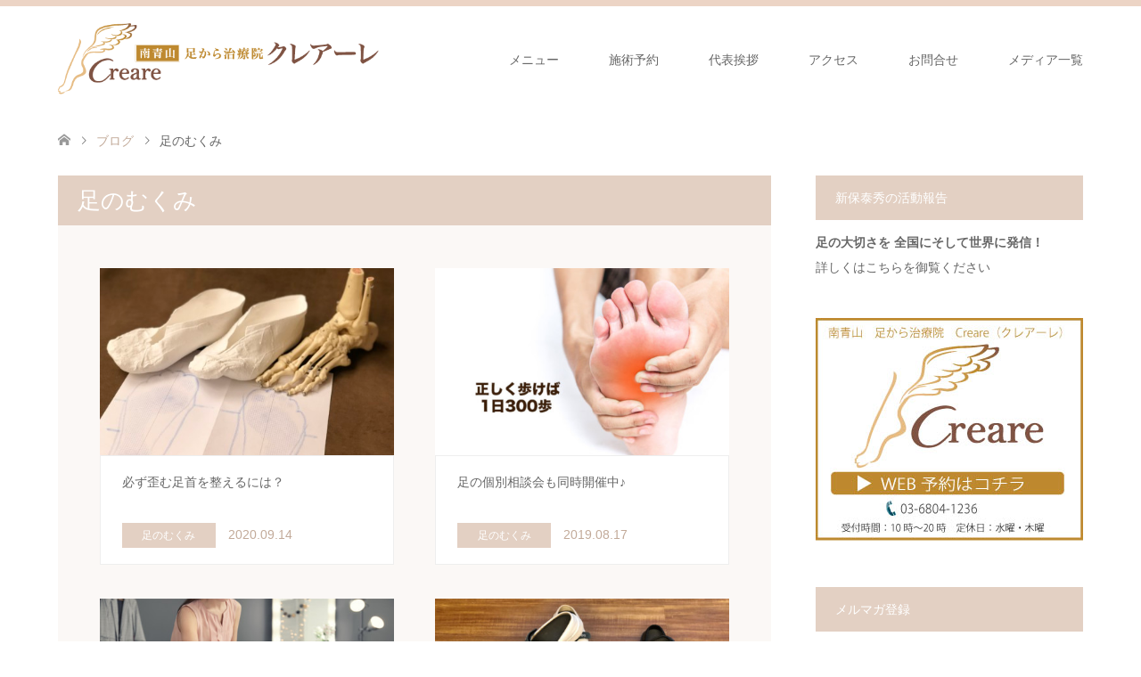

--- FILE ---
content_type: text/html; charset=UTF-8
request_url: https://minamiaoyama-foot.com/category/%E8%B6%B3%E3%81%AE%E3%82%80%E3%81%8F%E3%81%BF/
body_size: 13895
content:
<!DOCTYPE html>
<html lang="ja">
<head prefix="og: http://ogp.me/ns# fb: http://ogp.me/ns/fb#">
<meta charset="UTF-8">
<!--[if IE]><meta http-equiv="X-UA-Compatible" content="IE=edge"><![endif]-->
<meta name="viewport" content="width=device-width">
<title>足のむくみに関する記事一覧</title>
<meta name="description" content="">
<meta property="og:type" content="blog" />
<meta property="og:url" content="https:/minamiaoyama-foot.com/category/%E8%B6%B3%E3%81%AE%E3%82%80%E3%81%8F%E3%81%BF/">
<meta property="og:title" content="必ず歪む足首を整えるには？" />
<meta property="og:description" content="「健康は足から」がコンセプトの南青山・表参道の足専門治療院　オーダーメイドインソール作成No.1" />
<meta property="og:site_name" content="南青山『足から治療院』クレアーレ" />
<meta property="og:image" content='https://minamiaoyama-foot.com/wp-content/uploads/2018/04/slider02-1.png'>
<meta property="og:image:secure_url" content="https://minamiaoyama-foot.com/wp-content/uploads/2018/04/slider02-1.png" /> 
<meta property="og:image:width" content="1150" /> 
<meta property="og:image:height" content="650" />
<meta property="fb:admins" content="106639212769368" />
<link rel="pingback" href="https://minamiaoyama-foot.com/xmlrpc.php">
<link rel="shortcut icon" href="https://minamiaoyama-foot.com/wp-content/uploads/tcd-w/favicon-4.ico">
<meta name='robots' content='max-image-preview:large' />
	<style>img:is([sizes="auto" i], [sizes^="auto," i]) { contain-intrinsic-size: 3000px 1500px }</style>
	<link rel='dns-prefetch' href='//stats.wp.com' />
<link rel="alternate" type="application/rss+xml" title="南青山『足から治療院』クレアーレ &raquo; フィード" href="https://minamiaoyama-foot.com/feed/" />
<link rel="alternate" type="application/rss+xml" title="南青山『足から治療院』クレアーレ &raquo; コメントフィード" href="https://minamiaoyama-foot.com/comments/feed/" />
<link rel="alternate" type="application/rss+xml" title="南青山『足から治療院』クレアーレ &raquo; 足のむくみ カテゴリーのフィード" href="https://minamiaoyama-foot.com/category/%e8%b6%b3%e3%81%ae%e3%82%80%e3%81%8f%e3%81%bf/feed/" />
		<!-- This site uses the Google Analytics by MonsterInsights plugin v9.9.0 - Using Analytics tracking - https://www.monsterinsights.com/ -->
		<!-- Note: MonsterInsights is not currently configured on this site. The site owner needs to authenticate with Google Analytics in the MonsterInsights settings panel. -->
					<!-- No tracking code set -->
				<!-- / Google Analytics by MonsterInsights -->
		<script type="text/javascript">
/* <![CDATA[ */
window._wpemojiSettings = {"baseUrl":"https:\/\/s.w.org\/images\/core\/emoji\/16.0.1\/72x72\/","ext":".png","svgUrl":"https:\/\/s.w.org\/images\/core\/emoji\/16.0.1\/svg\/","svgExt":".svg","source":{"concatemoji":"https:\/\/minamiaoyama-foot.com\/wp-includes\/js\/wp-emoji-release.min.js?ver=6.8.3"}};
/*! This file is auto-generated */
!function(s,n){var o,i,e;function c(e){try{var t={supportTests:e,timestamp:(new Date).valueOf()};sessionStorage.setItem(o,JSON.stringify(t))}catch(e){}}function p(e,t,n){e.clearRect(0,0,e.canvas.width,e.canvas.height),e.fillText(t,0,0);var t=new Uint32Array(e.getImageData(0,0,e.canvas.width,e.canvas.height).data),a=(e.clearRect(0,0,e.canvas.width,e.canvas.height),e.fillText(n,0,0),new Uint32Array(e.getImageData(0,0,e.canvas.width,e.canvas.height).data));return t.every(function(e,t){return e===a[t]})}function u(e,t){e.clearRect(0,0,e.canvas.width,e.canvas.height),e.fillText(t,0,0);for(var n=e.getImageData(16,16,1,1),a=0;a<n.data.length;a++)if(0!==n.data[a])return!1;return!0}function f(e,t,n,a){switch(t){case"flag":return n(e,"\ud83c\udff3\ufe0f\u200d\u26a7\ufe0f","\ud83c\udff3\ufe0f\u200b\u26a7\ufe0f")?!1:!n(e,"\ud83c\udde8\ud83c\uddf6","\ud83c\udde8\u200b\ud83c\uddf6")&&!n(e,"\ud83c\udff4\udb40\udc67\udb40\udc62\udb40\udc65\udb40\udc6e\udb40\udc67\udb40\udc7f","\ud83c\udff4\u200b\udb40\udc67\u200b\udb40\udc62\u200b\udb40\udc65\u200b\udb40\udc6e\u200b\udb40\udc67\u200b\udb40\udc7f");case"emoji":return!a(e,"\ud83e\udedf")}return!1}function g(e,t,n,a){var r="undefined"!=typeof WorkerGlobalScope&&self instanceof WorkerGlobalScope?new OffscreenCanvas(300,150):s.createElement("canvas"),o=r.getContext("2d",{willReadFrequently:!0}),i=(o.textBaseline="top",o.font="600 32px Arial",{});return e.forEach(function(e){i[e]=t(o,e,n,a)}),i}function t(e){var t=s.createElement("script");t.src=e,t.defer=!0,s.head.appendChild(t)}"undefined"!=typeof Promise&&(o="wpEmojiSettingsSupports",i=["flag","emoji"],n.supports={everything:!0,everythingExceptFlag:!0},e=new Promise(function(e){s.addEventListener("DOMContentLoaded",e,{once:!0})}),new Promise(function(t){var n=function(){try{var e=JSON.parse(sessionStorage.getItem(o));if("object"==typeof e&&"number"==typeof e.timestamp&&(new Date).valueOf()<e.timestamp+604800&&"object"==typeof e.supportTests)return e.supportTests}catch(e){}return null}();if(!n){if("undefined"!=typeof Worker&&"undefined"!=typeof OffscreenCanvas&&"undefined"!=typeof URL&&URL.createObjectURL&&"undefined"!=typeof Blob)try{var e="postMessage("+g.toString()+"("+[JSON.stringify(i),f.toString(),p.toString(),u.toString()].join(",")+"));",a=new Blob([e],{type:"text/javascript"}),r=new Worker(URL.createObjectURL(a),{name:"wpTestEmojiSupports"});return void(r.onmessage=function(e){c(n=e.data),r.terminate(),t(n)})}catch(e){}c(n=g(i,f,p,u))}t(n)}).then(function(e){for(var t in e)n.supports[t]=e[t],n.supports.everything=n.supports.everything&&n.supports[t],"flag"!==t&&(n.supports.everythingExceptFlag=n.supports.everythingExceptFlag&&n.supports[t]);n.supports.everythingExceptFlag=n.supports.everythingExceptFlag&&!n.supports.flag,n.DOMReady=!1,n.readyCallback=function(){n.DOMReady=!0}}).then(function(){return e}).then(function(){var e;n.supports.everything||(n.readyCallback(),(e=n.source||{}).concatemoji?t(e.concatemoji):e.wpemoji&&e.twemoji&&(t(e.twemoji),t(e.wpemoji)))}))}((window,document),window._wpemojiSettings);
/* ]]> */
</script>
<link rel='stylesheet' id='style-css' href='https://minamiaoyama-foot.com/wp-content/themes/skin_tcd046/style.css?ver=1.1.3' type='text/css' media='all' />
<style id='wp-emoji-styles-inline-css' type='text/css'>

	img.wp-smiley, img.emoji {
		display: inline !important;
		border: none !important;
		box-shadow: none !important;
		height: 1em !important;
		width: 1em !important;
		margin: 0 0.07em !important;
		vertical-align: -0.1em !important;
		background: none !important;
		padding: 0 !important;
	}
</style>
<link rel='stylesheet' id='wp-block-library-css' href='https://minamiaoyama-foot.com/wp-includes/css/dist/block-library/style.min.css?ver=6.8.3' type='text/css' media='all' />
<style id='classic-theme-styles-inline-css' type='text/css'>
/*! This file is auto-generated */
.wp-block-button__link{color:#fff;background-color:#32373c;border-radius:9999px;box-shadow:none;text-decoration:none;padding:calc(.667em + 2px) calc(1.333em + 2px);font-size:1.125em}.wp-block-file__button{background:#32373c;color:#fff;text-decoration:none}
</style>
<link rel='stylesheet' id='mediaelement-css' href='https://minamiaoyama-foot.com/wp-includes/js/mediaelement/mediaelementplayer-legacy.min.css?ver=4.2.17' type='text/css' media='all' />
<link rel='stylesheet' id='wp-mediaelement-css' href='https://minamiaoyama-foot.com/wp-includes/js/mediaelement/wp-mediaelement.min.css?ver=6.8.3' type='text/css' media='all' />
<style id='jetpack-sharing-buttons-style-inline-css' type='text/css'>
.jetpack-sharing-buttons__services-list{display:flex;flex-direction:row;flex-wrap:wrap;gap:0;list-style-type:none;margin:5px;padding:0}.jetpack-sharing-buttons__services-list.has-small-icon-size{font-size:12px}.jetpack-sharing-buttons__services-list.has-normal-icon-size{font-size:16px}.jetpack-sharing-buttons__services-list.has-large-icon-size{font-size:24px}.jetpack-sharing-buttons__services-list.has-huge-icon-size{font-size:36px}@media print{.jetpack-sharing-buttons__services-list{display:none!important}}.editor-styles-wrapper .wp-block-jetpack-sharing-buttons{gap:0;padding-inline-start:0}ul.jetpack-sharing-buttons__services-list.has-background{padding:1.25em 2.375em}
</style>
<style id='global-styles-inline-css' type='text/css'>
:root{--wp--preset--aspect-ratio--square: 1;--wp--preset--aspect-ratio--4-3: 4/3;--wp--preset--aspect-ratio--3-4: 3/4;--wp--preset--aspect-ratio--3-2: 3/2;--wp--preset--aspect-ratio--2-3: 2/3;--wp--preset--aspect-ratio--16-9: 16/9;--wp--preset--aspect-ratio--9-16: 9/16;--wp--preset--color--black: #000000;--wp--preset--color--cyan-bluish-gray: #abb8c3;--wp--preset--color--white: #ffffff;--wp--preset--color--pale-pink: #f78da7;--wp--preset--color--vivid-red: #cf2e2e;--wp--preset--color--luminous-vivid-orange: #ff6900;--wp--preset--color--luminous-vivid-amber: #fcb900;--wp--preset--color--light-green-cyan: #7bdcb5;--wp--preset--color--vivid-green-cyan: #00d084;--wp--preset--color--pale-cyan-blue: #8ed1fc;--wp--preset--color--vivid-cyan-blue: #0693e3;--wp--preset--color--vivid-purple: #9b51e0;--wp--preset--gradient--vivid-cyan-blue-to-vivid-purple: linear-gradient(135deg,rgba(6,147,227,1) 0%,rgb(155,81,224) 100%);--wp--preset--gradient--light-green-cyan-to-vivid-green-cyan: linear-gradient(135deg,rgb(122,220,180) 0%,rgb(0,208,130) 100%);--wp--preset--gradient--luminous-vivid-amber-to-luminous-vivid-orange: linear-gradient(135deg,rgba(252,185,0,1) 0%,rgba(255,105,0,1) 100%);--wp--preset--gradient--luminous-vivid-orange-to-vivid-red: linear-gradient(135deg,rgba(255,105,0,1) 0%,rgb(207,46,46) 100%);--wp--preset--gradient--very-light-gray-to-cyan-bluish-gray: linear-gradient(135deg,rgb(238,238,238) 0%,rgb(169,184,195) 100%);--wp--preset--gradient--cool-to-warm-spectrum: linear-gradient(135deg,rgb(74,234,220) 0%,rgb(151,120,209) 20%,rgb(207,42,186) 40%,rgb(238,44,130) 60%,rgb(251,105,98) 80%,rgb(254,248,76) 100%);--wp--preset--gradient--blush-light-purple: linear-gradient(135deg,rgb(255,206,236) 0%,rgb(152,150,240) 100%);--wp--preset--gradient--blush-bordeaux: linear-gradient(135deg,rgb(254,205,165) 0%,rgb(254,45,45) 50%,rgb(107,0,62) 100%);--wp--preset--gradient--luminous-dusk: linear-gradient(135deg,rgb(255,203,112) 0%,rgb(199,81,192) 50%,rgb(65,88,208) 100%);--wp--preset--gradient--pale-ocean: linear-gradient(135deg,rgb(255,245,203) 0%,rgb(182,227,212) 50%,rgb(51,167,181) 100%);--wp--preset--gradient--electric-grass: linear-gradient(135deg,rgb(202,248,128) 0%,rgb(113,206,126) 100%);--wp--preset--gradient--midnight: linear-gradient(135deg,rgb(2,3,129) 0%,rgb(40,116,252) 100%);--wp--preset--font-size--small: 13px;--wp--preset--font-size--medium: 20px;--wp--preset--font-size--large: 36px;--wp--preset--font-size--x-large: 42px;--wp--preset--spacing--20: 0.44rem;--wp--preset--spacing--30: 0.67rem;--wp--preset--spacing--40: 1rem;--wp--preset--spacing--50: 1.5rem;--wp--preset--spacing--60: 2.25rem;--wp--preset--spacing--70: 3.38rem;--wp--preset--spacing--80: 5.06rem;--wp--preset--shadow--natural: 6px 6px 9px rgba(0, 0, 0, 0.2);--wp--preset--shadow--deep: 12px 12px 50px rgba(0, 0, 0, 0.4);--wp--preset--shadow--sharp: 6px 6px 0px rgba(0, 0, 0, 0.2);--wp--preset--shadow--outlined: 6px 6px 0px -3px rgba(255, 255, 255, 1), 6px 6px rgba(0, 0, 0, 1);--wp--preset--shadow--crisp: 6px 6px 0px rgba(0, 0, 0, 1);}:where(.is-layout-flex){gap: 0.5em;}:where(.is-layout-grid){gap: 0.5em;}body .is-layout-flex{display: flex;}.is-layout-flex{flex-wrap: wrap;align-items: center;}.is-layout-flex > :is(*, div){margin: 0;}body .is-layout-grid{display: grid;}.is-layout-grid > :is(*, div){margin: 0;}:where(.wp-block-columns.is-layout-flex){gap: 2em;}:where(.wp-block-columns.is-layout-grid){gap: 2em;}:where(.wp-block-post-template.is-layout-flex){gap: 1.25em;}:where(.wp-block-post-template.is-layout-grid){gap: 1.25em;}.has-black-color{color: var(--wp--preset--color--black) !important;}.has-cyan-bluish-gray-color{color: var(--wp--preset--color--cyan-bluish-gray) !important;}.has-white-color{color: var(--wp--preset--color--white) !important;}.has-pale-pink-color{color: var(--wp--preset--color--pale-pink) !important;}.has-vivid-red-color{color: var(--wp--preset--color--vivid-red) !important;}.has-luminous-vivid-orange-color{color: var(--wp--preset--color--luminous-vivid-orange) !important;}.has-luminous-vivid-amber-color{color: var(--wp--preset--color--luminous-vivid-amber) !important;}.has-light-green-cyan-color{color: var(--wp--preset--color--light-green-cyan) !important;}.has-vivid-green-cyan-color{color: var(--wp--preset--color--vivid-green-cyan) !important;}.has-pale-cyan-blue-color{color: var(--wp--preset--color--pale-cyan-blue) !important;}.has-vivid-cyan-blue-color{color: var(--wp--preset--color--vivid-cyan-blue) !important;}.has-vivid-purple-color{color: var(--wp--preset--color--vivid-purple) !important;}.has-black-background-color{background-color: var(--wp--preset--color--black) !important;}.has-cyan-bluish-gray-background-color{background-color: var(--wp--preset--color--cyan-bluish-gray) !important;}.has-white-background-color{background-color: var(--wp--preset--color--white) !important;}.has-pale-pink-background-color{background-color: var(--wp--preset--color--pale-pink) !important;}.has-vivid-red-background-color{background-color: var(--wp--preset--color--vivid-red) !important;}.has-luminous-vivid-orange-background-color{background-color: var(--wp--preset--color--luminous-vivid-orange) !important;}.has-luminous-vivid-amber-background-color{background-color: var(--wp--preset--color--luminous-vivid-amber) !important;}.has-light-green-cyan-background-color{background-color: var(--wp--preset--color--light-green-cyan) !important;}.has-vivid-green-cyan-background-color{background-color: var(--wp--preset--color--vivid-green-cyan) !important;}.has-pale-cyan-blue-background-color{background-color: var(--wp--preset--color--pale-cyan-blue) !important;}.has-vivid-cyan-blue-background-color{background-color: var(--wp--preset--color--vivid-cyan-blue) !important;}.has-vivid-purple-background-color{background-color: var(--wp--preset--color--vivid-purple) !important;}.has-black-border-color{border-color: var(--wp--preset--color--black) !important;}.has-cyan-bluish-gray-border-color{border-color: var(--wp--preset--color--cyan-bluish-gray) !important;}.has-white-border-color{border-color: var(--wp--preset--color--white) !important;}.has-pale-pink-border-color{border-color: var(--wp--preset--color--pale-pink) !important;}.has-vivid-red-border-color{border-color: var(--wp--preset--color--vivid-red) !important;}.has-luminous-vivid-orange-border-color{border-color: var(--wp--preset--color--luminous-vivid-orange) !important;}.has-luminous-vivid-amber-border-color{border-color: var(--wp--preset--color--luminous-vivid-amber) !important;}.has-light-green-cyan-border-color{border-color: var(--wp--preset--color--light-green-cyan) !important;}.has-vivid-green-cyan-border-color{border-color: var(--wp--preset--color--vivid-green-cyan) !important;}.has-pale-cyan-blue-border-color{border-color: var(--wp--preset--color--pale-cyan-blue) !important;}.has-vivid-cyan-blue-border-color{border-color: var(--wp--preset--color--vivid-cyan-blue) !important;}.has-vivid-purple-border-color{border-color: var(--wp--preset--color--vivid-purple) !important;}.has-vivid-cyan-blue-to-vivid-purple-gradient-background{background: var(--wp--preset--gradient--vivid-cyan-blue-to-vivid-purple) !important;}.has-light-green-cyan-to-vivid-green-cyan-gradient-background{background: var(--wp--preset--gradient--light-green-cyan-to-vivid-green-cyan) !important;}.has-luminous-vivid-amber-to-luminous-vivid-orange-gradient-background{background: var(--wp--preset--gradient--luminous-vivid-amber-to-luminous-vivid-orange) !important;}.has-luminous-vivid-orange-to-vivid-red-gradient-background{background: var(--wp--preset--gradient--luminous-vivid-orange-to-vivid-red) !important;}.has-very-light-gray-to-cyan-bluish-gray-gradient-background{background: var(--wp--preset--gradient--very-light-gray-to-cyan-bluish-gray) !important;}.has-cool-to-warm-spectrum-gradient-background{background: var(--wp--preset--gradient--cool-to-warm-spectrum) !important;}.has-blush-light-purple-gradient-background{background: var(--wp--preset--gradient--blush-light-purple) !important;}.has-blush-bordeaux-gradient-background{background: var(--wp--preset--gradient--blush-bordeaux) !important;}.has-luminous-dusk-gradient-background{background: var(--wp--preset--gradient--luminous-dusk) !important;}.has-pale-ocean-gradient-background{background: var(--wp--preset--gradient--pale-ocean) !important;}.has-electric-grass-gradient-background{background: var(--wp--preset--gradient--electric-grass) !important;}.has-midnight-gradient-background{background: var(--wp--preset--gradient--midnight) !important;}.has-small-font-size{font-size: var(--wp--preset--font-size--small) !important;}.has-medium-font-size{font-size: var(--wp--preset--font-size--medium) !important;}.has-large-font-size{font-size: var(--wp--preset--font-size--large) !important;}.has-x-large-font-size{font-size: var(--wp--preset--font-size--x-large) !important;}
:where(.wp-block-post-template.is-layout-flex){gap: 1.25em;}:where(.wp-block-post-template.is-layout-grid){gap: 1.25em;}
:where(.wp-block-columns.is-layout-flex){gap: 2em;}:where(.wp-block-columns.is-layout-grid){gap: 2em;}
:root :where(.wp-block-pullquote){font-size: 1.5em;line-height: 1.6;}
</style>
<link rel='stylesheet' id='contact-form-7-css' href='https://minamiaoyama-foot.com/wp-content/plugins/contact-form-7/includes/css/styles.css?ver=6.1.2' type='text/css' media='all' />
<link rel='stylesheet' id='mts_simple_booking_front_css-css' href='https://minamiaoyama-foot.com/wp-content/plugins/mts-simple-booking-c/css/mtssb-front.css?ver=6.8.3' type='text/css' media='all' />
<script type="text/javascript" src="https://minamiaoyama-foot.com/wp-includes/js/jquery/jquery.min.js?ver=3.7.1" id="jquery-core-js"></script>
<script type="text/javascript" src="https://minamiaoyama-foot.com/wp-includes/js/jquery/jquery-migrate.min.js?ver=3.4.1" id="jquery-migrate-js"></script>
<link rel="https://api.w.org/" href="https://minamiaoyama-foot.com/wp-json/" /><link rel="alternate" title="JSON" type="application/json" href="https://minamiaoyama-foot.com/wp-json/wp/v2/categories/9" />	<style>img#wpstats{display:none}</style>
		
<link rel="stylesheet" href="https://minamiaoyama-foot.com/wp-content/themes/skin_tcd046/css/design-plus.css?ver=1.1.3">
<link rel="stylesheet" href="https://minamiaoyama-foot.com/wp-content/themes/skin_tcd046/css/sns-botton.css?ver=1.1.3">
<link rel="stylesheet" href="https://minamiaoyama-foot.com/wp-content/themes/skin_tcd046/css/responsive.css?ver=1.1.3">
<link rel="stylesheet" href="https://minamiaoyama-foot.com/wp-content/themes/skin_tcd046/css/footer-bar.css?ver=1.1.3">

<script src="https://minamiaoyama-foot.com/wp-content/themes/skin_tcd046/js/jquery.easing.1.3.js?ver=1.1.3"></script>
<script src="https://minamiaoyama-foot.com/wp-content/themes/skin_tcd046/js/jscript.js?ver=1.1.3"></script>
<script src="https://minamiaoyama-foot.com/wp-content/themes/skin_tcd046/js/comment.js?ver=1.1.3"></script>

<style type="text/css">
body, input, textarea { font-family: Arial, "ヒラギノ角ゴ ProN W3", "Hiragino Kaku Gothic ProN", "メイリオ", Meiryo, sans-serif; }
.rich_font { font-weight:500; font-family: "Times New Roman" , "游明朝" , "Yu Mincho" , "游明朝体" , "YuMincho" , "ヒラギノ明朝 Pro W3" , "Hiragino Mincho Pro" , "HiraMinProN-W3" , "HGS明朝E" , "ＭＳ Ｐ明朝" , "MS PMincho" , serif; }

#header .logo { font-size:24px; }
.fix_top.header_fix #header .logo { font-size:20px; }
#footer_logo .logo { font-size:20px; }
#post_title { font-size:36px; }
body, .post_content { font-size:14px; }

@media screen and (max-width:991px) {
  #header .logo { font-size:18px; }
  .mobile_fix_top.header_fix #header .logo { font-size:18px; }
  #post_title { font-size:20px; }
  body, .post_content { font-size:14px; }
}


#site_wrap { display:none; }
#site_loader_overlay {
  background: #fff;
  opacity: 1;
  position: fixed;
  top: 0px;
  left: 0px;
  width: 100%;
  height: 100%;
  width: 100vw;
  height: 100vh;
  z-index: 99999;
}
#site_loader_animation {
  width: 100%;
  min-width: 160px;
  font-size: 16px;
  text-align: center;
  position: fixed;
  top: 50%;
  left: 0;
  opacity: 0;
  -ms-filter: "progid:DXImageTransform.Microsoft.Alpha(Opacity=0)";
  filter: alpha(opacity=0);
  -webkit-animation: loading-dots-fadein .5s linear forwards;
  -moz-animation: loading-dots-fadein .5s linear forwards;
  -o-animation: loading-dots-fadein .5s linear forwards;
  -ms-animation: loading-dots-fadein .5s linear forwards;
  animation: loading-dots-fadein .5s linear forwards;
}
#site_loader_animation i {
  width: .5em;
  height: .5em;
  display: inline-block;
  vertical-align: middle;
  background: #e0e0e0;
  -webkit-border-radius: 50%;
  border-radius: 50%;
  margin: 0 .25em;
  background: #E3D0C3;
  -webkit-animation: loading-dots-middle-dots .5s linear infinite;
  -moz-animation: loading-dots-middle-dots .5s linear infinite;
  -ms-animation: loading-dots-middle-dots .5s linear infinite;
  -o-animation: loading-dots-middle-dots .5s linear infinite;
  animation: loading-dots-middle-dots .5s linear infinite;
}
#site_loader_animation i:first-child {
  -webkit-animation: loading-dots-first-dot .5s infinite;
  -moz-animation: loading-dots-first-dot .5s linear infinite;
  -ms-animation: loading-dots-first-dot .5s linear infinite;
  -o-animation: loading-dots-first-dot .5s linear infinite;
  animation: loading-dots-first-dot .5s linear infinite;
  -ms-filter: "progid:DXImageTransform.Microsoft.Alpha(Opacity=0)";
  opacity: 0;
  filter: alpha(opacity=0);
  -webkit-transform: translate(-1em);
  -moz-transform: translate(-1em);
  -ms-transform: translate(-1em);
  -o-transform: translate(-1em);
  transform: translate(-1em);
}
#site_loader_animation i:last-child {
  -webkit-animation: loading-dots-last-dot .5s linear infinite;
  -moz-animation: loading-dots-last-dot .5s linear infinite;
  -ms-animation: loading-dots-last-dot .5s linear infinite;
  -o-animation: loading-dots-last-dot .5s linear infinite;
  animation: loading-dots-last-dot .5s linear infinite;
}
@-webkit-keyframes loading-dots-fadein{100%{opacity:1;-ms-filter:none;filter:none}}
@-moz-keyframes loading-dots-fadein{100%{opacity:1;-ms-filter:none;filter:none}}
@-o-keyframes loading-dots-fadein{100%{opacity:1;-ms-filter:none;filter:none}}
@keyframes loading-dots-fadein{100%{opacity:1;-ms-filter:none;filter:none}}
@-webkit-keyframes loading-dots-first-dot{100%{-webkit-transform:translate(1em);-moz-transform:translate(1em);-o-transform:translate(1em);-ms-transform:translate(1em);transform:translate(1em);opacity:1;-ms-filter:none;filter:none}}
@-moz-keyframes loading-dots-first-dot{100%{-webkit-transform:translate(1em);-moz-transform:translate(1em);-o-transform:translate(1em);-ms-transform:translate(1em);transform:translate(1em);opacity:1;-ms-filter:none;filter:none}}
@-o-keyframes loading-dots-first-dot{100%{-webkit-transform:translate(1em);-moz-transform:translate(1em);-o-transform:translate(1em);-ms-transform:translate(1em);transform:translate(1em);opacity:1;-ms-filter:none;filter:none}}
@keyframes loading-dots-first-dot{100%{-webkit-transform:translate(1em);-moz-transform:translate(1em);-o-transform:translate(1em);-ms-transform:translate(1em);transform:translate(1em);opacity:1;-ms-filter:none;filter:none}}
@-webkit-keyframes loading-dots-middle-dots{100%{-webkit-transform:translate(1em);-moz-transform:translate(1em);-o-transform:translate(1em);-ms-transform:translate(1em);transform:translate(1em)}}
@-moz-keyframes loading-dots-middle-dots{100%{-webkit-transform:translate(1em);-moz-transform:translate(1em);-o-transform:translate(1em);-ms-transform:translate(1em);transform:translate(1em)}}
@-o-keyframes loading-dots-middle-dots{100%{-webkit-transform:translate(1em);-moz-transform:translate(1em);-o-transform:translate(1em);-ms-transform:translate(1em);transform:translate(1em)}}
@keyframes loading-dots-middle-dots{100%{-webkit-transform:translate(1em);-moz-transform:translate(1em);-o-transform:translate(1em);-ms-transform:translate(1em);transform:translate(1em)}}
@-webkit-keyframes loading-dots-last-dot{100%{-webkit-transform:translate(2em);-moz-transform:translate(2em);-o-transform:translate(2em);-ms-transform:translate(2em);transform:translate(2em);opacity:0;-ms-filter:"progid:DXImageTransform.Microsoft.Alpha(Opacity=0)";filter:alpha(opacity=0)}}
@-moz-keyframes loading-dots-last-dot{100%{-webkit-transform:translate(2em);-moz-transform:translate(2em);-o-transform:translate(2em);-ms-transform:translate(2em);transform:translate(2em);opacity:0;-ms-filter:"progid:DXImageTransform.Microsoft.Alpha(Opacity=0)";filter:alpha(opacity=0)}}
@-o-keyframes loading-dots-last-dot{100%{-webkit-transform:translate(2em);-moz-transform:translate(2em);-o-transform:translate(2em);-ms-transform:translate(2em);transform:translate(2em);opacity:0;-ms-filter:"progid:DXImageTransform.Microsoft.Alpha(Opacity=0)";filter:alpha(opacity=0)}}
@keyframes loading-dots-last-dot{100%{-webkit-transform:translate(2em);-moz-transform:translate(2em);-o-transform:translate(2em);-ms-transform:translate(2em);transform:translate(2em);opacity:0;-ms-filter:"progid:DXImageTransform.Microsoft.Alpha(Opacity=0)";filter:alpha(opacity=0)}}


.image {
overflow: hidden;
-webkit-transition: 0.35s;
-moz-transition: 0.35s;
-ms-transition: 0.35s;
transition: 0.35s;
}
.image img {
-webkit-transform: scale(1);
-webkit-transition-property: opacity, scale, -webkit-transform;
-webkit-transition: 0.35s;
-moz-transform: scale(1);
-moz-transition-property: opacity, scale, -moz-transform;
-moz-transition: 0.35s;
-ms-transform: scale(1);
-ms-transition-property: opacity, scale, -ms-transform;
-ms-transition: 0.35s;
-o-transform: scale(1);
-o-transition-property: opacity, scale, -o-transform;
-o-transition: 0.35s;
transform: scale(1);
transition-property: opacity, scale, -webkit-transform;
transition: 0.35s;
-webkit-backface-visibility:hidden; backface-visibility:hidden;
}
.image:hover img, a:hover .image img {
 -webkit-transform: scale(1.2); -moz-transform: scale(1.2); -ms-transform: scale(1.2); -o-transform: scale(1.2); transform: scale(1.2);
}

.headline_bg_l, .headline_bg, ul.meta .category span, .page_navi a:hover, .page_navi span.current, .page_navi p.back a:hover,
#post_pagination p, #post_pagination a:hover, #previous_next_post2 a:hover, .single-news #post_meta_top .date, .single-campaign #post_meta_top .date, ol#voice_list .info .voice_button a:hover, .voice_user .voice_name, .voice_course .course_button a, .side_headline, #footer_top,
#comment_header ul li a:hover, #comment_header ul li.comment_switch_active a, #comment_header #comment_closed p, #submit_comment
{ background-color:#E3D0C3; }

.page_navi a:hover, .page_navi span.current, #post_pagination p, #comment_header ul li.comment_switch_active a, #comment_header #comment_closed p, #guest_info input:focus, #comment_textarea textarea:focus
{ border-color:#E3D0C3; }

#comment_header ul li.comment_switch_active a:after, #comment_header #comment_closed p:after
{ border-color:#E3D0C3 transparent transparent transparent; }

a:hover, #global_menu > ul > li > a:hover, #bread_crumb li a, #bread_crumb li.home a:hover:before, ul.meta .date, .footer_headline, .footer_widget a:hover,
#post_title, #previous_next_post a:hover, #previous_next_post a:hover:before, #previous_next_post a:hover:after,
#recent_news .info .date, .course_category .course_category_headline, .course_category .info .headline, ol#voice_list .info .voice_name, dl.interview dt, .voice_course .course_button a:hover, ol#staff_list .info .staff_name, .staff_info .staff_detail .staff_name, .staff_info .staff_detail .staff_social_link li a:hover:before,
.styled_post_list1 .date, .collapse_category_list li a:hover, .tcdw_course_list_widget .course_list li .image, .side_widget.tcdw_banner_list_widget .side_headline, ul.banner_list li .image,
#index_content1 .caption .headline, #index_course li .image, #index_news .date, #index_voice li .info .voice_name, #index_blog .headline, .table.pb_pricemenu td.menu, .side_widget .campaign_list .date, .side_widget .news_list .date, .side_widget .staff_list .staff_name, .side_widget .voice_list .voice_name
{ color:#C2AA99; }

#footer_bottom, a.index_blog_button:hover, .widget_search #search-btn input:hover, .widget_search #searchsubmit:hover, .widget.google_search #searchsubmit:hover, #submit_comment:hover, #header_slider .slick-dots li button:hover, #header_slider .slick-dots li.slick-active button
{ background-color:#C2AA99; }

.post_content a { color:#C2AA99; }

#archive_wrapper, #related_post ol { background-color:rgba(227,208,195,0.15); }
#index_course li.noimage .image, .course_category .noimage .imagebox, .tcdw_course_list_widget .course_list li.noimage .image { background:rgba(227,208,195,0.3); }

#index_blog, #footer_widget, .course_categories li a.active, .course_categories li a:hover, .styled_post_list1_tabs li { background-color:rgba(232,202,183,0.15); }
#index_topics { background:rgba(232,202,183,0.9); }
#header { border-top-color:rgba(232,202,183,0.8); }

@media screen and (min-width:992px) {
  .fix_top.header_fix #header { background-color:rgba(232,202,183,0.8); }
  #global_menu ul ul a { background-color:#E3D0C3; }
  #global_menu ul ul a:hover { background-color:#C2AA99; }
}
@media screen and (max-width:991px) {
  a.menu_button.active { background:rgba(232,202,183,0.8); };
  .mobile_fix_top.header_fix #header { background-color:rgba(232,202,183,0.8); }
  #global_menu { background-color:#E3D0C3; }
  #global_menu a:hover { background-color:#C2AA99; }
}
@media screen and (max-width:991px) {
  .mobile_fix_top.header_fix #header { background-color:rgba(232,202,183,0.8); }
}

.marker_pink {
background: linear-gradient(transparent 60%, #E8CAB7 60%);
}


</style>

<script src="https://minamiaoyama-foot.com/wp-content/themes/skin_tcd046/js/imagesloaded.pkgd.min.js?ver=1.1.3"></script>
<link rel="icon" href="https://minamiaoyama-foot.com/wp-content/uploads/2023/11/cropped-1-1-32x32.png" sizes="32x32" />
<link rel="icon" href="https://minamiaoyama-foot.com/wp-content/uploads/2023/11/cropped-1-1-192x192.png" sizes="192x192" />
<link rel="apple-touch-icon" href="https://minamiaoyama-foot.com/wp-content/uploads/2023/11/cropped-1-1-180x180.png" />
<meta name="msapplication-TileImage" content="https://minamiaoyama-foot.com/wp-content/uploads/2023/11/cropped-1-1-270x270.png" />
</head>
<body id="body" class="archive category category-9 wp-theme-skin_tcd046">

<div id="site_loader_overlay">
 <div id="site_loader_animation">
  <i></i><i></i><i></i><i></i>
 </div>
</div>
<div id="site_wrap">

 <div id="header" class="clearfix">
  <div class="header_inner">
   <div id="header_logo">
    <div id="logo_image">
 <h1 class="logo">
  <a href="https://minamiaoyama-foot.com/" title="南青山『足から治療院』クレアーレ" data-label="南青山『足から治療院』クレアーレ"><img class="h_logo" src="https://minamiaoyama-foot.com/wp-content/uploads/2018/04/creare-logo3.png?1768961924" alt="南青山『足から治療院』クレアーレ" title="南青山『足から治療院』クレアーレ" /></a>
 </h1>
</div>
<div id="logo_text_fixed">
 <p class="logo"><a href="https://minamiaoyama-foot.com/" title="南青山『足から治療院』クレアーレ">南青山『足から治療院』クレアーレ</a></p>
</div>
   </div>

      <a href="#" class="menu_button"><span>menu</span></a>
   <div id="global_menu">
    <ul id="menu-%e3%83%98%e3%83%83%e3%83%80%e3%83%a1%e3%83%8b%e3%83%a5%e3%83%bc" class="menu"><li id="menu-item-1710" class="menu-item menu-item-type-post_type menu-item-object-page menu-item-has-children menu-item-1710"><a href="https://minamiaoyama-foot.com/menu/">メニュー</a>
<ul class="sub-menu">
	<li id="menu-item-40" class="menu-item menu-item-type-post_type menu-item-object-page menu-item-40"><a href="https://minamiaoyama-foot.com/reason/">選ばれる理由</a></li>
</ul>
</li>
<li id="menu-item-2312" class="menu-item menu-item-type-custom menu-item-object-custom menu-item-2312"><a href="https://minamiaoyama-foot.com/booking/">施術予約</a></li>
<li id="menu-item-2315" class="menu-item menu-item-type-custom menu-item-object-custom menu-item-2315"><a href="https://minamiaoyama-foot.com/course/06/">代表挨拶</a></li>
<li id="menu-item-37" class="menu-item menu-item-type-post_type menu-item-object-page menu-item-37"><a href="https://minamiaoyama-foot.com/access/">アクセス</a></li>
<li id="menu-item-36" class="menu-item menu-item-type-post_type menu-item-object-page menu-item-36"><a href="https://minamiaoyama-foot.com/information/">お問合せ</a></li>
<li id="menu-item-72" class="menu-item menu-item-type-post_type menu-item-object-page menu-item-72"><a href="https://minamiaoyama-foot.com/books/">メディア一覧</a></li>
</ul>   </div>
     </div>
 </div><!-- END #header -->

 <div id="main_contents" class="clearfix">


<div id="bread_crumb">

<ul class="clearfix">
 <li itemscope="itemscope" itemtype="http://data-vocabulary.org/Breadcrumb" class="home"><a itemprop="url" href="https://minamiaoyama-foot.com/"><span itemprop="title">ホーム</span></a></li>

 <li itemscope="itemscope" itemtype="http://data-vocabulary.org/Breadcrumb"><a itemprop="url" href="https://minamiaoyama-foot.com/%e3%83%96%e3%83%ad%e3%82%b0%e4%b8%80%e8%a6%a7%e3%83%9a%e3%83%bc%e3%82%b8/">ブログ</a></li>
   <li class="last">足のむくみ</li>

</ul>
</div>

<div id="main_col">

 <div id="left_col">

    <h2 id="archive_headline" class="headline headline_bg_l">足のむくみ</h2>

  
  <div id="archive_wrapper">
      <ol id="post_list">
        <li class="article">
     <a href="https://minamiaoyama-foot.com/ankle-2/" title="必ず歪む足首を整えるには？">
      <div class="image">
       <img width="456" height="296" src="https://minamiaoyama-foot.com/wp-content/uploads/2020/09/石膏とフットプリント-Creare-456x296.jpg" class="attachment-size4 size-size4 wp-post-image" alt="" decoding="async" fetchpriority="high" srcset="https://minamiaoyama-foot.com/wp-content/uploads/2020/09/石膏とフットプリント-Creare-456x296.jpg 456w, https://minamiaoyama-foot.com/wp-content/uploads/2020/09/石膏とフットプリント-Creare-270x174.jpg 270w" sizes="(max-width: 456px) 100vw, 456px" />      </div>
      <div class="info">
       <h3 class="title">必ず歪む足首を整えるには？</h3>
              <ul class="meta clearfix">
        <li class="category"><span title="足のむくみ" data-href="https://minamiaoyama-foot.com/category/%e8%b6%b3%e3%81%ae%e3%82%80%e3%81%8f%e3%81%bf/">足のむくみ</span></li>        <li class="date"><time class="entry-date updated" datetime="2020-09-14T07:08:16+09:00">2020.09.14</time></li>       </ul>
             </div>
     </a>
    </li>
        <li class="article">
     <a href="https://minamiaoyama-foot.com/foot-leg/" title="足の個別相談会も同時開催中♪">
      <div class="image">
       <img width="456" height="296" src="https://minamiaoyama-foot.com/wp-content/uploads/2019/08/正しく歩けば1日300歩-Creare-456x296.jpg" class="attachment-size4 size-size4 wp-post-image" alt="" decoding="async" srcset="https://minamiaoyama-foot.com/wp-content/uploads/2019/08/正しく歩けば1日300歩-Creare-456x296.jpg 456w, https://minamiaoyama-foot.com/wp-content/uploads/2019/08/正しく歩けば1日300歩-Creare-270x174.jpg 270w" sizes="(max-width: 456px) 100vw, 456px" />      </div>
      <div class="info">
       <h3 class="title">足の個別相談会も同時開催中♪</h3>
              <ul class="meta clearfix">
        <li class="category"><span title="足のむくみ" data-href="https://minamiaoyama-foot.com/category/%e8%b6%b3%e3%81%ae%e3%82%80%e3%81%8f%e3%81%bf/">足のむくみ</span></li>        <li class="date"><time class="entry-date updated" datetime="2019-08-17T10:27:47+09:00">2019.08.17</time></li>       </ul>
             </div>
     </a>
    </li>
        <li class="article">
     <a href="https://minamiaoyama-foot.com/shoe-size/" title="正しい足のサイズ ご存知ですか？">
      <div class="image">
       <img width="456" height="296" src="https://minamiaoyama-foot.com/wp-content/uploads/2018/09/靴選び-456x296.jpg" class="attachment-size4 size-size4 wp-post-image" alt="" decoding="async" srcset="https://minamiaoyama-foot.com/wp-content/uploads/2018/09/靴選び-456x296.jpg 456w, https://minamiaoyama-foot.com/wp-content/uploads/2018/09/靴選び-270x174.jpg 270w" sizes="(max-width: 456px) 100vw, 456px" />      </div>
      <div class="info">
       <h3 class="title">正しい足のサイズ ご存知ですか？</h3>
              <ul class="meta clearfix">
        <li class="category"><span title="足のむくみ" data-href="https://minamiaoyama-foot.com/category/%e8%b6%b3%e3%81%ae%e3%82%80%e3%81%8f%e3%81%bf/">足のむくみ</span></li>        <li class="date"><time class="entry-date updated" datetime="2018-09-18T06:10:20+09:00">2018.09.18</time></li>       </ul>
             </div>
     </a>
    </li>
        <li class="article">
     <a href="https://minamiaoyama-foot.com/sandal-walking/" title="お家の中でも簡単ウォーキング♪">
      <div class="image">
       <img width="456" height="296" src="https://minamiaoyama-foot.com/wp-content/uploads/2018/08/オリジナルサンダル-456x296.jpg" class="attachment-size4 size-size4 wp-post-image" alt="" decoding="async" loading="lazy" srcset="https://minamiaoyama-foot.com/wp-content/uploads/2018/08/オリジナルサンダル-456x296.jpg 456w, https://minamiaoyama-foot.com/wp-content/uploads/2018/08/オリジナルサンダル-270x174.jpg 270w" sizes="auto, (max-width: 456px) 100vw, 456px" />      </div>
      <div class="info">
       <h3 class="title">お家の中でも簡単ウォーキング♪</h3>
              <ul class="meta clearfix">
        <li class="category"><span title="足のむくみ" data-href="https://minamiaoyama-foot.com/category/%e8%b6%b3%e3%81%ae%e3%82%80%e3%81%8f%e3%81%bf/">足のむくみ</span></li>        <li class="date"><time class="entry-date updated" datetime="2018-08-07T06:06:55+09:00">2018.08.07</time></li>       </ul>
             </div>
     </a>
    </li>
        <li class="article">
     <a href="https://minamiaoyama-foot.com/breathing/" title="実は “足” と “呼吸” には深い関係があるのです♪">
      <div class="image">
       <img width="456" height="296" src="https://minamiaoyama-foot.com/wp-content/uploads/2017/12/IMG_2667-e1514474010854-456x296.jpg" class="attachment-size4 size-size4 wp-post-image" alt="" decoding="async" loading="lazy" srcset="https://minamiaoyama-foot.com/wp-content/uploads/2017/12/IMG_2667-e1514474010854-456x296.jpg 456w, https://minamiaoyama-foot.com/wp-content/uploads/2017/12/IMG_2667-e1514474010854-270x174.jpg 270w" sizes="auto, (max-width: 456px) 100vw, 456px" />      </div>
      <div class="info">
       <h3 class="title">実は “足” と “呼吸” には深い関係があるのです♪</h3>
              <ul class="meta clearfix">
        <li class="category"><span title="足のむくみ" data-href="https://minamiaoyama-foot.com/category/%e8%b6%b3%e3%81%ae%e3%82%80%e3%81%8f%e3%81%bf/">足のむくみ</span></li>        <li class="date"><time class="entry-date updated" datetime="2017-12-29T07:02:37+09:00">2017.12.29</time></li>       </ul>
             </div>
     </a>
    </li>
        <li class="article">
     <a href="https://minamiaoyama-foot.com/ashikubi-insole/" title="あなたの “足首”  そのままでは危険？！">
      <div class="image">
       <img width="456" height="296" src="https://minamiaoyama-foot.com/wp-content/uploads/2017/11/IMG_1698-e1509841671686-456x296.jpg" class="attachment-size4 size-size4 wp-post-image" alt="" decoding="async" loading="lazy" srcset="https://minamiaoyama-foot.com/wp-content/uploads/2017/11/IMG_1698-e1509841671686-456x296.jpg 456w, https://minamiaoyama-foot.com/wp-content/uploads/2017/11/IMG_1698-e1509841671686-270x174.jpg 270w" sizes="auto, (max-width: 456px) 100vw, 456px" />      </div>
      <div class="info">
       <h3 class="title">あなたの “足首”  そのままでは危険？！</h3>
              <ul class="meta clearfix">
        <li class="category"><span title="足のむくみ" data-href="https://minamiaoyama-foot.com/category/%e8%b6%b3%e3%81%ae%e3%82%80%e3%81%8f%e3%81%bf/">足のむくみ</span></li>        <li class="date"><time class="entry-date updated" datetime="2017-11-05T09:39:59+09:00">2017.11.05</time></li>       </ul>
             </div>
     </a>
    </li>
        <li class="article">
     <a href="https://minamiaoyama-foot.com/arukikata/" title="歩き方は『心』にも大きく影響する?!">
      <div class="image">
       <img width="456" height="296" src="https://minamiaoyama-foot.com/wp-content/uploads/2017/07/unnamed-8-e1500104418726-456x296.jpg" class="attachment-size4 size-size4 wp-post-image" alt="" decoding="async" loading="lazy" srcset="https://minamiaoyama-foot.com/wp-content/uploads/2017/07/unnamed-8-e1500104418726-456x296.jpg 456w, https://minamiaoyama-foot.com/wp-content/uploads/2017/07/unnamed-8-e1500104418726-270x174.jpg 270w" sizes="auto, (max-width: 456px) 100vw, 456px" />      </div>
      <div class="info">
       <h3 class="title">歩き方は『心』にも大きく影響する?!</h3>
              <ul class="meta clearfix">
        <li class="category"><span title="足のむくみ" data-href="https://minamiaoyama-foot.com/category/%e8%b6%b3%e3%81%ae%e3%82%80%e3%81%8f%e3%81%bf/">足のむくみ</span></li>        <li class="date"><time class="entry-date updated" datetime="2017-07-15T21:25:56+09:00">2017.07.15</time></li>       </ul>
             </div>
     </a>
    </li>
        <li class="article">
     <a href="https://minamiaoyama-foot.com/kutsuzoko-3/" title="靴底に隠された秘密♪">
      <div class="image">
             </div>
      <div class="info">
       <h3 class="title">靴底に隠された秘密♪</h3>
              <ul class="meta clearfix">
        <li class="category"><span title="足のむくみ" data-href="https://minamiaoyama-foot.com/category/%e8%b6%b3%e3%81%ae%e3%82%80%e3%81%8f%e3%81%bf/">足のむくみ</span></li>        <li class="date"><time class="entry-date updated" datetime="2017-06-20T06:29:19+09:00">2017.06.20</time></li>       </ul>
             </div>
     </a>
    </li>
        <li class="article">
     <a href="https://minamiaoyama-foot.com/high-heels/" title="8cmのヒールでも 正しく歩けます♪">
      <div class="image">
             </div>
      <div class="info">
       <h3 class="title">8cmのヒールでも 正しく歩けます♪</h3>
              <ul class="meta clearfix">
        <li class="category"><span title="足のむくみ" data-href="https://minamiaoyama-foot.com/category/%e8%b6%b3%e3%81%ae%e3%82%80%e3%81%8f%e3%81%bf/">足のむくみ</span></li>        <li class="date"><time class="entry-date updated" datetime="2017-06-16T06:31:31+09:00">2017.06.16</time></li>       </ul>
             </div>
     </a>
    </li>
        <li class="article">
     <a href="https://minamiaoyama-foot.com/diet-2/" title="『美しく痩せる歩き方』についてもお話しています">
      <div class="image">
       <img width="456" height="296" src="https://minamiaoyama-foot.com/wp-content/uploads/2017/06/IMG_8952-e1496783650375-456x296.jpg" class="attachment-size4 size-size4 wp-post-image" alt="" decoding="async" loading="lazy" srcset="https://minamiaoyama-foot.com/wp-content/uploads/2017/06/IMG_8952-e1496783650375-456x296.jpg 456w, https://minamiaoyama-foot.com/wp-content/uploads/2017/06/IMG_8952-e1496783650375-270x174.jpg 270w" sizes="auto, (max-width: 456px) 100vw, 456px" />      </div>
      <div class="info">
       <h3 class="title">『美しく痩せる歩き方』についてもお話しています</h3>
              <ul class="meta clearfix">
        <li class="category"><span title="足のむくみ" data-href="https://minamiaoyama-foot.com/category/%e8%b6%b3%e3%81%ae%e3%82%80%e3%81%8f%e3%81%bf/">足のむくみ</span></li>        <li class="date"><time class="entry-date updated" datetime="2017-06-07T07:02:21+09:00">2017.06.07</time></li>       </ul>
             </div>
     </a>
    </li>
       </ol><!-- END #post_list -->
   
   <div class="page_navi clearfix">
<ul class='page-numbers'>
	<li><span aria-current="page" class="page-numbers current">1</span></li>
	<li><a class="page-numbers" href="https://minamiaoyama-foot.com/category/%E8%B6%B3%E3%81%AE%E3%82%80%E3%81%8F%E3%81%BF/page/2/">2</a></li>
	<li><a class="page-numbers" href="https://minamiaoyama-foot.com/category/%E8%B6%B3%E3%81%AE%E3%82%80%E3%81%8F%E3%81%BF/page/3/">3</a></li>
	<li><a class="next page-numbers" href="https://minamiaoyama-foot.com/category/%E8%B6%B3%E3%81%AE%E3%82%80%E3%81%8F%E3%81%BF/page/2/"></a></li>
</ul>

</div>

 </div><!-- END #left_col -->

 </div><!-- END #left_col -->


  <div id="side_col">
  <div class="widget_text widget side_widget clearfix widget_custom_html" id="custom_html-7">
<h3 class="side_headline"><span>新保泰秀の活動報告</span></h3><div class="textwidget custom-html-widget"><h2>足の大切さを 全国にそして世界に発信！</h2><br>
<a href="http://minamiaoyama-foot.com/shinbo/" >
詳しくはこちらを御覧ください
</a></div></div>
<div class="widget_text widget side_widget clearfix widget_custom_html" id="custom_html-8">
<div class="textwidget custom-html-widget"><a href="http://minamiaoyama-foot.com/booking/"><img src="http://minamiaoyama-foot.com/wp-content/uploads/2018/04/tel.jpg"></a></div></div>
<div class="widget_text widget side_widget clearfix widget_custom_html" id="custom_html-9">
<h3 class="side_headline"><span>メルマガ登録</span></h3><div class="textwidget custom-html-widget"><!--▼オレンジメールのかんたん登録・解除フォームはここから▼-->
<link rel="stylesheet" type="text/css" media="all" href="https://mail.os7.biz/current//css/eady_form.css" />
<form method="post" action="https://mail.os7.biz/pub/member_adddel/ESCi" target="_blank">
<input type="hidden" name="hash" value="ESCi" />
<input type="hidden" name="form_id" value="簡易フォーム" />
<input type="hidden" name="encoding_test" value="あいうえお眉幅ABC" />
<table class="OM_table">
<tr><td colspan="2" class="OM_top">クレアーレメルマガ</td></tr>
<tr><td colspan="2" class="OM_center">お名前(姓)<br /><input type="text" name="sei" class="OM_mail2"></td></tr>
<tr><td colspan="2" class="OM_center">メールアドレス(必須)<br /><input type="text" name="mail" class="OM_mail2"></td></tr>
<tr><td colspan="2" class="OM_submit"><input type="submit" name="submit_reg" value="登録" /></td></tr>
<tr><td colspan="2" class="OM_bottom" style="color:#999">Powered by <a id="OM_link" href="https://mail.os7.biz/" style="text-decoration:none;color:#999" target="_blank">メール配信システム オレンジメール</a></td></tr>
</table>
</form>
<!--▲オレンジメールのかんたん登録・解除フォームはここまで▲--></div></div>
<div class="widget side_widget clearfix widget_mtssb_calendar_widget" id="mtssb_calendar_widget-3">
<h3 class="side_headline"><span>予約カレンダー</span></h3>	<div class="mtssb-calendar-widget" style="position: relative">
		
	<div class="monthly-calendar">
	<table>
				<caption>2026年1月</caption>
		<tr>
			<th class="week-title sun">日</th><th class="week-title mon">月</th><th class="week-title tue">火</th><th class="week-title wed">水</th><th class="week-title thu">木</th><th class="week-title fri">金</th><th class="week-title sat">土</th>		</tr>

		<tr>
<td class="day-box no-day">&nbsp;</td>
<td class="day-box no-day">&nbsp;</td>
<td class="day-box no-day">&nbsp;</td>
<td class="day-box no-day">&nbsp;</td>
<td class="day-box thu disable"><div class="day-number">1</div><div class="calendar-mark">－</div></td>
<td class="day-box fri disable"><div class="day-number">2</div><div class="calendar-mark">－</div></td>
<td class="day-box sat disable"><div class="day-number">3</div><div class="calendar-mark">－</div></td>
</tr>
<tr>
<td class="day-box sun disable"><div class="day-number">4</div><div class="calendar-mark">－</div></td>
<td class="day-box mon disable"><div class="day-number">5</div><div class="calendar-mark">－</div></td>
<td class="day-box tue disable"><div class="day-number">6</div><div class="calendar-mark">－</div></td>
<td class="day-box wed disable"><div class="day-number">7</div><div class="calendar-mark">－</div></td>
<td class="day-box thu disable"><div class="day-number">8</div><div class="calendar-mark">－</div></td>
<td class="day-box fri disable"><div class="day-number">9</div><div class="calendar-mark">－</div></td>
<td class="day-box sat disable"><div class="day-number">10</div><div class="calendar-mark">－</div></td>
</tr>
<tr>
<td class="day-box sun disable"><div class="day-number">11</div><div class="calendar-mark">－</div></td>
<td class="day-box mon disable"><div class="day-number">12</div><div class="calendar-mark">－</div></td>
<td class="day-box tue disable"><div class="day-number">13</div><div class="calendar-mark">－</div></td>
<td class="day-box wed disable"><div class="day-number">14</div><div class="calendar-mark">－</div></td>
<td class="day-box thu disable"><div class="day-number">15</div><div class="calendar-mark">－</div></td>
<td class="day-box fri disable"><div class="day-number">16</div><div class="calendar-mark">－</div></td>
<td class="day-box sat disable"><div class="day-number">17</div><div class="calendar-mark">－</div></td>
</tr>
<tr>
<td class="day-box sun disable"><div class="day-number">18</div><div class="calendar-mark">－</div></td>
<td class="day-box mon disable"><div class="day-number">19</div><div class="calendar-mark">－</div></td>
<td class="day-box tue disable"><div class="day-number">20</div><div class="calendar-mark">－</div></td>
<td class="day-box wed disable today"><div class="day-number">21</div><div class="calendar-mark">－</div></td>
<td class="day-box thu disable"><div class="day-number">22</div><div class="calendar-mark">－</div></td>
<td class="day-box fri vacant"><div class="day-number">23</div><div class="calendar-mark"><a class="calendar-daylink" href="https://minamiaoyama-foot.com/diet-2/?ymd=1769126400">○</a></div></td>
<td class="day-box sat vacant"><div class="day-number">24</div><div class="calendar-mark"><a class="calendar-daylink" href="https://minamiaoyama-foot.com/diet-2/?ymd=1769212800">○</a></div></td>
</tr>
<tr>
<td class="day-box sun full"><div class="day-number">25</div><div class="calendar-mark">×</div></td>
<td class="day-box mon disable"><div class="day-number">26</div><div class="calendar-mark">－</div></td>
<td class="day-box tue vacant"><div class="day-number">27</div><div class="calendar-mark"><a class="calendar-daylink" href="https://minamiaoyama-foot.com/diet-2/?ymd=1769472000">○</a></div></td>
<td class="day-box wed low"><div class="day-number">28</div><div class="calendar-mark"><a class="calendar-daylink" href="https://minamiaoyama-foot.com/diet-2/?ymd=1769558400">△</a></div></td>
<td class="day-box thu disable"><div class="day-number">29</div><div class="calendar-mark">－</div></td>
<td class="day-box fri vacant"><div class="day-number">30</div><div class="calendar-mark"><a class="calendar-daylink" href="https://minamiaoyama-foot.com/diet-2/?ymd=1769731200">○</a></div></td>
<td class="day-box sat full"><div class="day-number">31</div><div class="calendar-mark">×</div></td>
	</table>
		<div class="monthly-prev-next">
		<div class="monthly-prev"><span class="no-link">2025年12月</span></div>
		<div class="monthly-next"><a href="https://minamiaoyama-foot.com/diet-2/?ym=2026-2">2026年2月</a></div>
		<br style="clear:both" />
	</div>


	</div><!-- reservation-table -->
	

		<div class="ajax-calendar-loading-img" style="display:none; position:absolute; top:0; left:0; width:100%; height:100%">
			<img src="https://minamiaoyama-foot.com/wp-content/plugins/mts-simple-booking-c/image/ajax-loaderf.gif" style="height:24px; width:24px; position:absolute; top:50%; left:50%; margin-top:-12px; margin-left:-12px;" />
		</div>
	</div>

	<div class="mtsbb-widget-calendar-params" style="display:none">
		<div class="mtssb-calendar-widget-nonce">442cdf7e93</div>
		<div class="mtssb-ajaxurl">https://minamiaoyama-foot.com/wp-admin/admin-ajax.php</div>
		<div class="mtssb-calendar-widget-pid">84</div>
		<div class="mtssb-calendar-widget-param">a%3A9%3A%7Bs%3A2%3A%22id%22%3Bi%3A84%3Bs%3A4%3A%22year%22%3Bs%3A0%3A%22%22%3Bs%3A5%3A%22month%22%3Bs%3A0%3A%22%22%3Bs%3A7%3A%22caption%22%3Bi%3A1%3Bs%3A4%3A%22link%22%3Bi%3A1%3Bs%3A10%3A%22pagination%22%3Bi%3A1%3Bs%3A8%3A%22skiptime%22%3Bi%3A0%3Bs%3A5%3A%22class%22%3Bs%3A16%3A%22monthly-calendar%22%3Bs%3A4%3A%22href%22%3Bs%3A0%3A%22%22%3B%7D</div>
	</div>
</div>
<div class="widget side_widget clearfix tcdw_course_list_widget" id="tcdw_course_list_widget-3">
<h3 class="side_headline"><span>メニュー</span></h3>
<ul class="course_list">
<li><a class="image" href="https://minamiaoyama-foot.com/course/06/" title="オーナーセラピスト"><img src="https://minamiaoyama-foot.com/wp-content/uploads/2018/04/owner-1-456x252.jpg" alt="" /><div class="caption"><span class="caption_hover_slide">オーナーセラピスト</span></div></a></li>
<li><a class="image" href="https://minamiaoyama-foot.com/course/07/" title="出張ウォーキング教室"><img src="https://minamiaoyama-foot.com/wp-content/uploads/2018/04/walking-2-456x252.jpg" alt="" /><div class="caption"><span class="caption_hover_slide">出張ウォーキング教室</span></div></a></li>
<li><a class="image" href="https://minamiaoyama-foot.com/course/01/" title="足から診る専門科"><img src="https://minamiaoyama-foot.com/wp-content/uploads/2018/04/senmon-456x252.jpg" alt="" /><div class="caption"><span class="caption_hover_slide">足から診る専門科</span></div></a></li>
<li><a class="image" href="https://minamiaoyama-foot.com/course/02/" title="製作数 日本No.1"><img src="https://minamiaoyama-foot.com/wp-content/uploads/2018/04/no1-456x252.jpg" alt="" /><div class="caption"><span class="caption_hover_slide">製作数 日本No.1</span></div></a></li>
<li><a class="image" href="https://minamiaoyama-foot.com/course/03/" title="のべ13万人の施術実績"><img src="https://minamiaoyama-foot.com/wp-content/uploads/2018/04/jisseki-1-456x252.jpg" alt="" /><div class="caption"><span class="caption_hover_slide">のべ13万人の施術実績</span></div></a></li>
<li><a class="image" href="https://minamiaoyama-foot.com/course/05/" title="自然調和中庸メソッド"><img src="https://minamiaoyama-foot.com/wp-content/uploads/2018/04/jisseki-456x252.jpg" alt="" /><div class="caption"><span class="caption_hover_slide">自然調和中庸メソッド</span></div></a></li>
</ul>
</div>
 </div>
 

</div><!-- END #main_col -->


 </div><!-- END #main_contents -->

   
 <div id="footer_top">
  <div class="footer_inner">

   <!-- footer logo -->
   <div id="footer_logo">
    <div class="logo_area">
 <p class="logo"><a href="https://minamiaoyama-foot.com/">南青山『足から治療院』クレアーレ</a></p>
</div>
   </div>

      <p id="footer_address">
    <span class="mr10">南青山『足から治療院』クレアーレ</span>    〒107-0062
東京都港区南青山3丁目12−12 紅谷ビル3F    <span class="ml10">03-6804-1236</span>   </p>
   
      <!-- social button -->
   <ul class="clearfix" id="footer_social_link">
                <li class="insta"><a href="https://www.instagram.com/minamiaoyama_foot?igsh=MXh4OTAxbGlzb2s5dg%3D%3D&#038;utm_source=qr" target="_blank">Instagram</a></li>
            <li class="rss"><a href="https://minamiaoyama-foot.com/feed/" target="_blank">RSS</a></li>
       </ul>
   
  </div><!-- END #footer_top_inner -->
 </div><!-- END #footer_top -->

 <div id="footer_bottom">
  <div class="footer_inner">

   <p id="copyright"><span>Copyright </span>&copy; <a href="https://minamiaoyama-foot.com/">南青山『足から治療院』クレアーレ</a>. All Rights Reserved.</p>

   <div id="return_top">
    <a href="#body"><span>PAGE TOP</span></a>
   </div><!-- END #return_top -->

  </div><!-- END #footer_bottom_inner -->
 </div><!-- END #footer_bottom -->


</div><!-- #site_wrap -->

<script>


jQuery(document).ready(function($){

  $('#post_list .article').css('opacity', 0);
  var init_list = function(){
    $('#post_list').imagesLoaded(function(){
      $('#post_list .article').each(function(i){
        var self = this;
        setTimeout(function(){
          $(self).animate({ opacity: 1 }, 150);
        }, i*150);
      });
    });
  };


  function after_load() {
    $('#site_loader_animation').delay(300).fadeOut(600);
    $('#site_loader_overlay').delay(600).fadeOut(900, init_list);
    $('#site_wrap').css('display', 'block');

    $(window).trigger('resize');
  }

  $(window).load(function () {
    after_load();
  });

  setTimeout(function(){
    if( $('#site_loader_overlay').not(':animated').is(':visible') ) {
      after_load();
    }
  }, 3000);


});
</script>



<script type="speculationrules">
{"prefetch":[{"source":"document","where":{"and":[{"href_matches":"\/*"},{"not":{"href_matches":["\/wp-*.php","\/wp-admin\/*","\/wp-content\/uploads\/*","\/wp-content\/*","\/wp-content\/plugins\/*","\/wp-content\/themes\/skin_tcd046\/*","\/*\\?(.+)"]}},{"not":{"selector_matches":"a[rel~=\"nofollow\"]"}},{"not":{"selector_matches":".no-prefetch, .no-prefetch a"}}]},"eagerness":"conservative"}]}
</script>
<script type="text/javascript" src="https://minamiaoyama-foot.com/wp-includes/js/dist/hooks.min.js?ver=4d63a3d491d11ffd8ac6" id="wp-hooks-js"></script>
<script type="text/javascript" src="https://minamiaoyama-foot.com/wp-includes/js/dist/i18n.min.js?ver=5e580eb46a90c2b997e6" id="wp-i18n-js"></script>
<script type="text/javascript" id="wp-i18n-js-after">
/* <![CDATA[ */
wp.i18n.setLocaleData( { 'text direction\u0004ltr': [ 'ltr' ] } );
/* ]]> */
</script>
<script type="text/javascript" src="https://minamiaoyama-foot.com/wp-content/plugins/contact-form-7/includes/swv/js/index.js?ver=6.1.2" id="swv-js"></script>
<script type="text/javascript" id="contact-form-7-js-translations">
/* <![CDATA[ */
( function( domain, translations ) {
	var localeData = translations.locale_data[ domain ] || translations.locale_data.messages;
	localeData[""].domain = domain;
	wp.i18n.setLocaleData( localeData, domain );
} )( "contact-form-7", {"translation-revision-date":"2025-09-30 07:44:19+0000","generator":"GlotPress\/4.0.1","domain":"messages","locale_data":{"messages":{"":{"domain":"messages","plural-forms":"nplurals=1; plural=0;","lang":"ja_JP"},"This contact form is placed in the wrong place.":["\u3053\u306e\u30b3\u30f3\u30bf\u30af\u30c8\u30d5\u30a9\u30fc\u30e0\u306f\u9593\u9055\u3063\u305f\u4f4d\u7f6e\u306b\u7f6e\u304b\u308c\u3066\u3044\u307e\u3059\u3002"],"Error:":["\u30a8\u30e9\u30fc:"]}},"comment":{"reference":"includes\/js\/index.js"}} );
/* ]]> */
</script>
<script type="text/javascript" id="contact-form-7-js-before">
/* <![CDATA[ */
var wpcf7 = {
    "api": {
        "root": "https:\/\/minamiaoyama-foot.com\/wp-json\/",
        "namespace": "contact-form-7\/v1"
    }
};
/* ]]> */
</script>
<script type="text/javascript" src="https://minamiaoyama-foot.com/wp-content/plugins/contact-form-7/includes/js/index.js?ver=6.1.2" id="contact-form-7-js"></script>
<script type="text/javascript" id="jetpack-stats-js-before">
/* <![CDATA[ */
_stq = window._stq || [];
_stq.push([ "view", JSON.parse("{\"v\":\"ext\",\"blog\":\"87644934\",\"post\":\"0\",\"tz\":\"9\",\"srv\":\"minamiaoyama-foot.com\",\"arch_cat\":\"%E8%B6%B3%E3%81%AE%E3%82%80%E3%81%8F%E3%81%BF\",\"arch_results\":\"10\",\"j\":\"1:15.1.1\"}") ]);
_stq.push([ "clickTrackerInit", "87644934", "0" ]);
/* ]]> */
</script>
<script type="text/javascript" src="https://stats.wp.com/e-202604.js" id="jetpack-stats-js" defer="defer" data-wp-strategy="defer"></script>
<script type="text/javascript" src="https://minamiaoyama-foot.com/wp-content/plugins/mts-simple-booking-c/js/mtssb-calendar-widget.js?ver=6.8.3" id="mtssb_calendar_widget_js-js"></script>
</body>
</html>


--- FILE ---
content_type: application/javascript
request_url: https://minamiaoyama-foot.com/wp-content/plugins/mts-simple-booking-c/js/mtssb-calendar-widget.js?ver=6.8.3
body_size: 780
content:
/**
 * Widget 予約カレンダー
 *
 * @Filename	mtssb-calendar-widget.js
 * @Date		2012-11-27
 * @Author		S.Hayashi
 *
 * @License		GPL2 or MIT
 *
 */
var mtssb_calendar_widget = function($) {

	/**
	 * 月予約カレンダーの表示
	 *
	 */
	var monthly_calendar = function() {

		// 年月パラメータの確認
		var regym = /ym=(\d{4})-(\d{1,2})/g;
		var ym = regym.exec($(this).attr('href'));
		if (isNaN(ym[1]) || isNaN(ym[2])) {
			return false;
		}

		// パラメータの設定とAJAX準備
		var $winfo = $(this).closest('.mtssb-calendar-widget').next();
		var param = {
			action: 'mtssb_get_booking_calendar',
			nonce: $winfo.find(".mtssb-calendar-widget-nonce").text(),
			param: $winfo.find(".mtssb-calendar-widget-param").text(),
		};
		var posturl = $winfo.find(".mtssb-ajaxurl").text() + '?ym=' + ym[1] + '-' + ym[2];

		var $warea = $winfo.prev();
		$warea.children(".ajax-calendar-loading-img").css('display', 'block');

		$.post(posturl, param, function(data) {
			$warea.children(".monthly-calendar").replaceWith(data);
			$warea.find("a.calendar-daylink").click(day_schedule);
			$warea.find(".monthly-prev-next a").bind('click', monthly_calendar);
			$warea.children(".ajax-calendar-loading-img").css('display', 'none');
		});

		return false;
	}

	/**
	 * 予約日スケジュールの表示
	 *
	 */
	var day_schedule = function() {

		// 年月日Unix timeパラメータの確認
		var regymd = /ymd=(\d*)/g;
		var ymd = regymd.exec( $(this).attr('href') );
		if (isNaN(ymd[1])) {
			return false;
		}

		// パラメータの設定とAJAX準備
		var $winfo = $(this).closest('.mtssb-calendar-widget').next();
		var param = {
			action: 'mtssb_get_booking_calendar',
			nonce: $winfo.find(".mtssb-calendar-widget-nonce").text(),
			param: $winfo.find(".mtssb-calendar-widget-param").text(),
		};
		var posturl = $winfo.find(".mtssb-ajaxurl").text() + '?ymd=' + ymd[1];

		var $warea = $winfo.prev();
		$warea.children(".ajax-calendar-loading-img").css('display', 'block');

		$.post(posturl, param, function(data) {
			$warea.children(".monthly-calendar").replaceWith(data);
			$warea.children(".ajax-calendar-loading-img").css('display', 'none');
		});

		return false;
	}

	$(document).ready(function() {
		$(".mtssb-calendar-widget .monthly-prev-next a").click(monthly_calendar);
		$(".mtssb-calendar-widget a.calendar-daylink").click(day_schedule);
	});

}

var oMtssbCalendarWidget = new mtssb_calendar_widget(jQuery);
